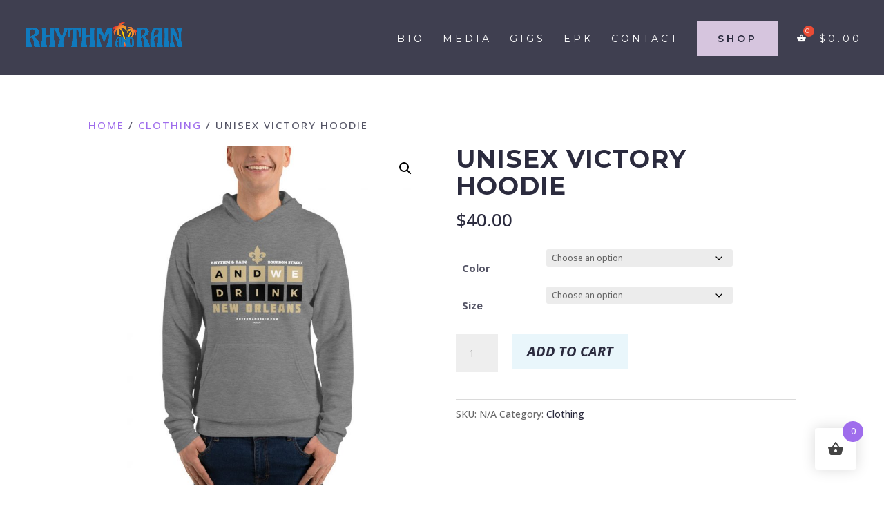

--- FILE ---
content_type: text/css
request_url: https://andwedrink.com/wp-content/themes/empire/style.css?ver=4.27.5
body_size: 2634
content:
/*
 Theme Name:     EMPIRE Divi Child Theme
 Author:         Superfly
 Author URI:     https://www.besuperfly.com
 Template:       Divi
 Version:        1.0.2
*/

/* ----------- PUT CUSTOM CSS BELOW THIS LINE --- DO NOT EDIT ABOVE THIS LINE --------------------------- */

/*GENERAL*/
blockquote {
  margin: 35px 0;
  padding-left: 25px;
}
.inlineBtns .inlineBtn {
  display: block;
  float: left;
  margin-right: 25px;
  margin-bottom: 25px;
}
.inlineBtns .inlineBtn.last {
  margin-right: 0;
}
.clearfix {
  clear: both;
}
@media screen and (max-width : 980px) {
  .columnSwitch {
    display: -webkit-flex;
    display: -ms-flex;
    display: flex;
    -webkit-flex-direction: column-reverse;
    -ms-flex-direction: column-reverse;
    flex-direction: column-reverse;
  }
}



/* EMPIRE KEN BURNS - LINEAR */
@media only screen and (min-width: 767px) {
	.empireKenBurnsHeaderLinear .et_parallax_bg {
		animation: kenburns-linear 45s forwards;
	}
}
@media only screen and (min-width: 767px) {
	.empireKenBurnsSectionLinear .et_parallax_bg {
		animation: kenburns-linear 30s forwards;
	}
}
@keyframes kenburns-linear {
	0% {
		opacity: 0.7;
    -ms-transform: scale3d(1.05, 1.05, 1.05) translate3d(-15px, 0px, 0px);
		-webkit-transform: scale3d(1.05, 1.05, 1.05) translate3d(-15px, 0px, 0px);
		transform: scale3d(1.05, 1.05, 1.05) translate3d(-15px, 0px, 0px);
		animation-timing-function: linear;
	}
	1% {
		opacity: 1;
	}
	100% {
    -ms-transform: scale3d(1.35, 1.35, 1.35) translate3d(-25px, -55px, 0px);
		-webkit-transform: scale3d(1.35, 1.35, 1.35) translate3d(-25px, -55px, 0px);
		transform: scale3d(1.35, 1.35, 1.35) translate3d(-25px, -55px, 0px);
	}
}

/* EMPIRE KEN BURNS - EASE IN */
@media only screen and (min-width: 981px) {
	.empireKenBurnsHeaderEaseIn .et_parallax_bg {
		margin-bottom: -60px;
		min-height: calc(100% + 60px);
		animation: kenburns 45s forwards;
	}
}
@media only screen and (min-width: 981px) {
	.empireKenBurnsSectionEaseIn .et_parallax_bg {
		margin-bottom: -60px;
		min-height: calc(100% + 60px);
		animation: kenburns 30s forwards;
	}
}
@keyframes kenburns {
	0% {
		opacity: 0.7;
		-ms-transform: scale3d(1.1, 1.1, 1.1) translate3d(-25px, -60px, 0px);
		-webkit-transform: scale3d(1.1, 1.1, 1.1) translate3d(-25px, -60px, 0px);
		transform: scale3d(1.1, 1.1, 1.1) translate3d(-25px, -60px, 0px);
		animation-timing-function: ease-in;
	}
	1% {
		opacity: 1;
	}
	100% {
		-ms-transform: scale3d(1.5, 1.5, 1.5) translate3d(-85px, -55px, 0px);
		-webkit-transform: scale3d(1.5, 1.5, 1.5) translate3d(-85px, -55px, 0px);
		transform: scale3d(1.5, 1.5, 1.5) translate3d(-85px, -55px, 0px);
	}
}



/*OVERLAYS*/
.lightOverlay .et_parallax_bg:before {
  content:"";
  display: block;
  width: 100%;
  height: 100%;
  position: absolute;
  top: 0;
  left: 0;
  background-color: rgba(43, 43, 62, .1);
}
.mediumOverlay .et_parallax_bg:before {
  content:"";
  display: block;
  width: 100%;
  height: 100%;
  position: absolute;
  top: 0;
  left: 0;
  background-color: rgba(43, 43, 62, .25);
  z-index: 1;
}
.darkOverlay .et_parallax_bg:before {
  content:"";
  display: block;
  width: 100%;
  height: 100%;
  position: absolute;
  top: 0;
  left: 0;
  background-color: rgba(43, 43, 62, .5);
}
.heavyOverlay .et_parallax_bg:before {
  content:"";
  display: block;
  width: 100%;
  height: 100%;
  position: absolute;
  top: 0;
  left: 0;
  background-color: rgba(43, 43, 62, .75);
}
.andreOverlay .et_parallax_bg:before {
  content:"";
  display: block;
  width: 100%;
  height: 100%;
  position: absolute;
  top: 0;
  left: 0;
  background-color: rgba(43, 43, 62, .9);
}
.purpleOverlay .et_parallax_bg:before {
  content:"";
  display: block;
  width: 100%;
  height: 100%;
  position: absolute;
  top: 0;
  left: 0;
  background-color: rgba(159, 109, 236, .9);
}
.lightOverlay .mejs-video:before {
  content:"";
  display: block;
  width: 100%;
  height: 100%;
  position: absolute;
  top: 0;
  left: 0;
  background-color: rgba(43, 43, 62, .1);
  z-index: 1;
}
.mediumOverlay .mejs-video:before {
  content:"";
  display: block;
  width: 100%;
  height: 100%;
  position: absolute;
  top: 0;
  left: 0;
  background-color: rgba(43, 43, 62, .25);
  z-index: 1;
}
.darkOverlay .mejs-video:before {
  content:"";
  display: block;
  width: 100%;
  height: 100%;
  position: absolute;
  top: 0;
  left: 0;
  background-color: rgba(43, 43, 62, .5);
  z-index: 1;
}
.heavyOverlay .mejs-video:before {
  content:"";
  display: block;
  width: 100%;
  height: 100%;
  position: absolute;
  top: 0;
  left: 0;
  background-color: rgba(43, 43, 62, .75);
  z-index: 1;
}
.andreOverlay .mejs-video:before {
  content:"";
  display: block;
  width: 100%;
  height: 100%;
  position: absolute;
  top: 0;
  left: 0;
  background-color: rgba(43, 43, 62, .9);
  z-index: 1;
}
.purpleOverlay .mejs-video:before {
  content:"";
  display: block;
  width: 100%;
  height: 100%;
  position: absolute;
  top: 0;
  left: 0;
  background-color: rgba(159, 109, 236, .9);
}



/*NAVIGATION*/
#main-header .nav li ul {
  box-shadow: 0 20px 40px rgba(50, 50, 69, 0.1);
}
#main-header .nav li ul a {
  line-height: 1.3em;
}
#top-menu li li a {
  padding: 10px 20px;
}
.et_mobile_menu li a:hover, .nav ul li a:hover {
  background-color: transparent;
}

/*HIGHLIGHT MENU ITEM*/
.et_header_style_left #et-top-navigation {
  padding-top: 34px;
}
#top-menu-nav {
  position: relative;
  top: -7px;
}
#top-menu li.highlight a {
  padding: 18px 30px !important;
  background-color: #d6c5de;
  color: #2b2b3e !important;
  font-weight: 600;
}
#top-menu li.highlight a:hover {
  background-color: #9f6dec;
  color: #fff !important;
  opacity: 1;
}
@media screen and (max-width : 980px) {
  .et_header_style_left #et-top-navigation {
    padding-top: 26px;
  }
  .et_mobile_menu li.highlight a {
    background-color: #d6c5de;
    color: #2b2b3e !important;
    font-weight: 600;
    padding: 13px 5% 12px;
    margin-top: 7px;
  }
  .et_mobile_menu li.highlight a:hover {
    background-color: #9f6dec;
    color: #fff !important;
    opacity: 1;
  }
}

/*FIXED MENU*/
#main-header.et-fixed-header .nav li ul.sub-menu a {
  color: #2b2b3e !important;
}

/*MOBILE*/
.mobile_menu_bar:before {
  color: #fff !important;
}
#main-header .et_mobile_menu {
  border: none;
  box-shadow: 0 40px 80px rgba(50, 50, 69, 0.2);
}
.et_mobile_menu li a {
  border: none;
  text-align: center;
  text-transform: uppercase;
  letter-spacing: 3px;
  font-weight: 400;
  font-size: 18px;
}
.et_mobile_menu .menu-item-has-children>a {
  font-weight: 400;
  background-color: transparent;
}
#main-header .et_mobile_menu li ul {
  padding-left: 0;
}
.et_mobile_menu li li {
  padding-left: 0;
}
.et_mobile_menu .menu-item-has-children ul.sub-menu li a {
  padding: 3px 5%;
  font-size: 15px;
}
.et_mobile_menu .menu-item-has-children ul.sub-menu li:last-child a {
  padding-bottom: 10px;
}
@media screen and (max-width : 980px) {
  #main-header .container {
    width: 100%;
    padding-left: 30px;
    padding-right: 30px;
  }
  #logo {
    max-height: 25%;
  }
}

/*COLLAPSE MOBILE MENU*/
#main-header .et_mobile_menu li ul.hide {
  display: none !important;
}
#mobile_menu .menu-item-has-children {
  position: relative;
}
#mobile_menu .menu-item-has-children > a {
  background: transparent;
}
#mobile_menu .menu-item-has-children > a + span {
  position: absolute;
  right: 0;
  top: 0;
  padding: 10px 20px;
  font-size: 20px;
  font-weight: 700;
  cursor: pointer;
  z-index: 3;
}
span.menu-closed:before {
  content: "\4c";
  display: block;
  color: #fff;
  font-size: 20px;
  font-family: ETmodules;
}
span.menu-closed.menu-open:before {
  content: "\4d";
}



/*HERO*/
body.empirehero #main-header {
  background-color: transparent;
  background: linear-gradient(180deg, rgba(43,43,62,.2) 0%, rgba(43,43,62,0) 90%);
}
body.empirehero #main-header.et-fixed-header {
  background: none;
  background-color: rgba(43,43,62,0.9);
}



/*SPLIT HEADER*/
.empireSplitHeader {
  padding-top: 0 !important;
}



/*VIDEO FEATURE*/
.empireVideoOverlay .et_pb_video_overlay_hover {
  background-color: rgba(43, 43, 62, .33);
}
.empireVideoOverlay .et_pb_video_overlay_hover:hover {
  background-color: rgba(159, 109, 236, .9) !important;
}
.et_pb_video_play:before {
  content: "";
}
.empireVideoOverlay .et_pb_video_play {
  width: 85px;
  height: 85px;
  background-image: url("/wp-content/uploads/sites/63/2020/09/playIcon.png");
  background-position: center;
  background-repeat: no-repeat;
  background-size: 85px 85px;
}
@media screen and (max-width : 768px) {
  .empireVideoOverlay .et_pb_video_play {
    width: 70px;
    height: 70px;
    margin-left: -2rem;
    margin-top: -2rem;
    background-size: 70px 70px;
  }
}



/*VIDEO SECTION*/
.videoSection .et_parallax_bg:before {
  content:"";
  display: block;
  width: 100%;
  height: 100%;
  position: absolute;
  top: 0;
  left: 0;
  background-color: rgba(43, 43, 62, .33);
  transition: all .3s ease-in-out;
}
.videoSection:hover .et_parallax_bg:before {
  background-color: rgba(159, 109, 236, .9);
}



/*TESTIMONIALS*/
.empireTestimonials h4 {
  font-size: 16px;
  letter-spacing: 2px;
  text-transform: uppercase;
  font-style: normal;
  font-weight: 600;
  margin-top: 20px;
}



/*HOVER CARDS*/
.empireHoverRow .hoverCard:before {
  content:"";
  display: block;
  width: 100%;
  height: 100%;
  position: absolute;
  top: 0;
  left: 0;
  background-color: rgba(43, 43, 62, 0);
  transition: all .3s ease-in-out;
  transition-delay: .3s;
}
.empireHoverRow .hoverCard:hover:before {
  background-color: rgba(43, 43, 62, .75);
  transition-delay: 0s;
}
.empireHoverRow .hoverCard .hoverTitle, .empireHoverRow .hoverCard .hoverText, .empireHoverRow .hoverCard .hoverButton {
  opacity: 0;
  transition: all .3s ease-in-out;
  transition-delay: 0s;
}
.empireHoverRow .hoverCard:hover .hoverTitle {
  opacity: 1;
  transition-delay: 0s;
}
.empireHoverRow .hoverCard:hover .hoverText {
  opacity: 1;
  transition-delay: .2s;
}
.empireHoverRow .hoverCard:hover .hoverButton {
  opacity: 1;
  transition-delay: .4s;
}
@media screen and (max-width : 980px) {
  .empireHoverRow .hoverCard:before {
    content:"";
    display: block;
    width: 100%;
    height: 100%;
    position: absolute;
    top: 0;
    left: 0;
    background-color: rgba(43, 43, 62, .75);
    transition: all .3s ease-in-out;
    transition-delay: 0s;
  }
  .empireHoverRow .hoverCard .hoverTitle, .empireHoverRow .hoverCard .hoverText, .empireHoverRow .hoverCard .hoverButton {
    opacity: 1;
    transition-delay: 0s;
  }
  .empireHoverRow .hoverCard:hover .hoverTitle {
    opacity: 1;
    transition-delay: 0s;
  }
  .empireHoverRow .hoverCard:hover .hoverText {
    opacity: 1;
    transition-delay: 0s;
  }
  .empireHoverRow .hoverCard:hover .hoverButton {
    opacity: 1;
    transition-delay: 0s;
  }
}



/*THREE CTAS*/
.empireThreeCTAsRow .et_pb_column {
  display: flex;
  flex-direction: column;
  justify-content: center;
}
.empireThreeCTAsRow .et_pb_column .et_parallax_bg:before {
  content:"";
  display: block;
  width: 100%;
  height: 100%;
  position: absolute;
  top: 0;
  left: 0;
  background-color: rgba(43, 43, 62, .5);
  transition: all .3s ease-in-out;
}
.empireThreeCTAsRow .et_pb_column:hover .et_parallax_bg:before {
  background-color: rgba(159, 109, 236, .8);
}



/*PRICING*/
.pricingBlurb h4 {
  padding-bottom: 0;
  position: relative;
  top: 3px;
}
.pricingBlurb .et_pb_blurb_container {
  padding-left: 0;
}



/*BLOG GRID*/
.empireBlogGrid article.et_pb_post {
  padding: 0;
}
.empireBlogGrid article.et_pb_post .et_pb_image_container {
  margin: 0;
}
.empireBlogGrid article.et_pb_post h2.entry-title {
  padding-bottom: 0;
}



/*BLOG POSTS*/
.empirePostContent .et_pb_section {
  padding: 0;
}
.empirePostContent .et_pb_row {
  padding: 0;
  width: 100%;
}
body #page-container .et_pb_section .et_pb_comments_module .comment_area .comment-content .reply-container a.et_pb_button.comment-reply-link {
  font-size: 15px !important;
  padding: 4px 10px !important;
}
@media screen and (max-width : 767px) {
  body #page-container .et_pb_section .et_pb_comments_module .comment_area .comment-content .reply-container a.et_pb_button.comment-reply-link {
    float: left;
  }
}



/*SIDEBAR*/
#sidebar h4.widgettitle {
  text-transform: uppercase;
  letter-spacing: 4px;
  font-size: 16px;
  font-weight: 300;
  padding-bottom: 20px;
}
#sidebar a {
  color: #9f6dec;
  transition: all .3s ease-in-out;
}
#sidebar a:hover {
  color: #2b2b3e;
}



/*STORE*/
.empireCategoryHighlights .empireCategory:before {
  content:"";
  display: block;
  width: 100%;
  height: 100%;
  position: absolute;
  top: 0;
  left: 0;
  background-color: rgba(43, 43, 62, .0);
  transition: all .3s ease-in-out;
}
.empireCategoryHighlights .empireCategory:hover:before {
  background-color: rgba(43, 43, 62, .33);
}
.empireMosaicStoreText h5 {
  padding-bottom: 5px;
}
.empireProductTestimonial.et_pb_blurb_position_left .et_pb_main_blurb_image {
  width: 105px !important;
}
.empireProductTestimonial .et_pb_blurb_description p:first-of-type {
  padding-bottom: 10px;
}
.empireProductTestimonial .et_pb_blurb_description h5 {
  font-size: 14px;
  text-transform: uppercase;
  font-weight: 600;
  letter-spacing: 2px;
  margin-top: 20px;
}
@media screen and (max-width : 980px) {
  .empireProductTestimonials .et_pb_column {
    margin-bottom: 0;
  }
}
@media screen and (max-width : 767px) {
  .empireProductTestimonial.et_pb_blurb_position_left .et_pb_main_blurb_image {
    width: 55px !important;
  }
}



/*WOOCOMMERCE*/
.et-cart-info {
  display: none;
}
.et-cart-info span {
  top: 10px;
  left: 7px;
}
.woocommerce-page span.onsale, .woocommerce span.onsale {
  border-radius: 0 !important;
}
.empireShop .et_overlay:before {
  top: 50%;
}
.woocommerce-page h1 {
  text-transform: uppercase;
  font-weight: 700;
  letter-spacing: 1px;
}

/*SHOP PAGE*/
.woocommerce-breadcrumb {
  text-transform: uppercase;
  letter-spacing: 2px;
}
.woocommerce span.onsale, .woocommerce-page ul.products li.product .onsale, .woocommerce ul.products li.product .onsale {
  top: 0 !important;
  left: 0 !important;
  background-color: #62e08a !important;
  font-weight: 600 !important;
  text-transform: uppercase;
  font-size: 14px;
  letter-spacing: 3px;
}
.woocommerce-LoopProduct-link h2 {
  text-transform: uppercase;
  font-size: 16px;
  color: #2b2b3e!important;
  letter-spacing: 4px;
}
.woocommerce-LoopProduct-link .price {
  font-family: 'Montserrat',Helvetica,Arial,Lucida,sans-serif;
  font-size: 15px;
  color: #2b2b3e!important;
  letter-spacing: 1px;
}

/*CART*/
@media screen and (max-width : 980px) {
  body.woocommerce-cart #sidebar {
    margin-top: 40px;
  }
}

/*ACCOUNT*/
@media screen and (max-width : 980px) {
  body.woocommerce-account #sidebar {
    margin-top: 40px;
  }
}

/*WPC FLY CART*/
.woofc-count span {
  background: #9f6dec;
}



/*FOOTER*/
.socialFooter {
  margin-left: -22px !important;
}
@media screen and (max-width : 980px) {
  .empireFooterRow .et_pb_column {
    width: 100% !important;
    margin-right: 0 !important;
    padding-bottom: 50px;
  }
  .empireFooterRow .et_pb_column_1_2,.empireFooterRow .et_pb_column.et-last-child {
    padding-bottom: 0;
  }
}
@media screen and (max-width : 767px) {
  .socialFooter {
    margin-left: -16px !important;
  }
}

/* LAST EDITED BY JOHN WOOTEN ON OCT 12, 2020 */